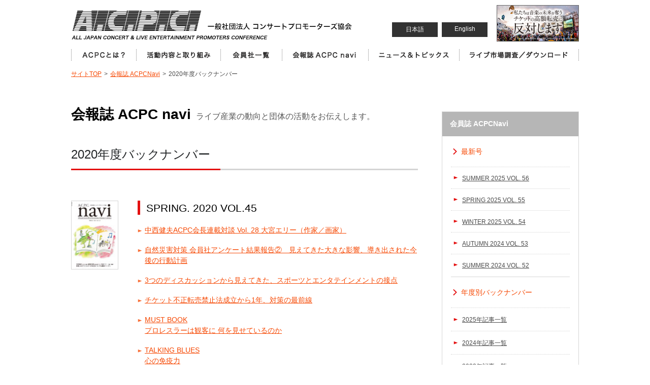

--- FILE ---
content_type: text/html
request_url: http://www.acpc.or.jp/magazine/backnumber_list.php?year=2020&navi_id=46
body_size: 21094
content:
<!DOCTYPE html>
<html lang="ja">

<head>
<meta charset="UTF-8" />
<meta name="viewport" content="width=device-width, initial-scale=1">
<meta name="viewport" content="target-densitydpi=device-dpi, width=320, maximum-scale=1.0, user-scalable=yes">
<meta name="keywords" content="コンサート,音楽業界,ライブ,コンサートプロモーター,レポート,会報誌,ACPC navi" />
<meta name="description" content="ACPC 一般社団法人コンサートプロモーターズ協会の「会報誌 ACPC navi 2020年度バックナンバー」" />

<title>一般社団法人コンサートプロモーターズ協会：ACPC</title>

<link rel="stylesheet" type="text/css" href="http://www.acpc.or.jp/css/styles-site.css" />
<script type="text/javascript" src="http://www.acpc.or.jp/js/jquery-1.11.1.min.js"></script>
</head>

<body id="magazine-bn2020Page">
<!-- Global site tag (gtag.js) - Google Analytics -->
<script async src="https://www.googletagmanager.com/gtag/js?id=UA-113015625-1"></script>
<script>
  window.dataLayer = window.dataLayer || [];
  function gtag(){dataLayer.push(arguments);}
  gtag('js', new Date());

  gtag('config', 'UA-113015625-1');
</script>
<div id="areaPagelayout">
	
		<div id="container_sub_area">
		
		<div id="sub_menu_area">
		
			<ul id="sub_gnavi">
			</ul>
		
		</div>
		
		<div id="sub_menu_bg_area"></div>
	</div>
	<header id="gnavi_header">
		<nav id="gnavi">
			<ul id="gnavi-ul">
				<li class="navi-btn01"><a href="http://www.acpc.or.jp">一般社団法人コンサートプロモーター協会（ALL JAPAN CONCERT & LIVE ENTERTAINMENT PROMOTERS CONFERENCE／ACPC）</a></li>
				<li class="navi-btn02 sub-gnavi-item"><a href="http://www.acpc.or.jp/about/">ACPCとは？</a></li>
				<li class="navi-btn03 sub-gnavi-item"><a href="http://www.acpc.or.jp/activity/">活動内容と取り組み</a></li>
				<li class="navi-btn04 sub-gnavi-item"><a href="http://www.acpc.or.jp/members/">会員社一覧</a></li>
				<li class="navi-btn05 sub-gnavi-item"><a href="http://www.acpc.or.jp/magazine/">会員誌 ACPC Navi</a></li>
				<li class="navi-btn06 sub-gnavi-item"><a href="http://www.acpc.or.jp/news/">ニュース＆トピックス</a></li>
				<li class="navi-btn07 sub-gnavi-item"><a href="http://www.acpc.or.jp/marketing/">ライブ市場調査／ダウンロード</a></li>
				<li class="sp sub-gnavi-item"><a href="http://www.acpc.or.jp/en/">English (PC site)</a></li>
			</ul>
			
			<ul class="btn_lang pc">
				<li><a href="http://www.acpc.or.jp">日本語</a></li><!--
				--><li><a href="http://www.acpc.or.jp/en/">English</a></li>
			</ul>
			
		</nav>
		<p id="header_bnr" class="pc"><a href="http://www.tenbai-no.jp" target="_blank" id="tbanner"><img src="/images/top/tenbai_banner.png"></a></p>
		<p id="header_menu_btn" class="sp"><a href="javascript:" onclick="changeSubMenu()"><img src="http://www.acpc.or.jp/images/sp/header_menu_btn.gif" /></a></p>
		
		<div id="header_under" class="sp"><p>一般社団法人コンサートプロモーター協会</p></div>
		
	</header>
	
	<div class="sp" id="sp_pitem"></div>	
	<div class="container-pankuzu"><p><a href="http://www.acpc.or.jp" rel="index up up">サイトTOP</a><span>&gt;</span><a href="http://www.acpc.or.jp/magazine/" rel="up">会報誌 ACPCNavi</a><span>&gt;</span>2020年度バックナンバー</p></div>
	
	
	<div id="dirBacknumber" class="container-body">
		
		<main role="main"> 
		
		<p id="dirTitle"><strong>会報誌 ACPC navi</strong>ライブ産業の動向と団体の活動をお伝えします。</p>
		
		<div class="container-left">
		
			<div class="page-header"><h1><strong>2020年度バックナンバー</strong></h1></div>
			
			
			<section class="backnumber-box">
				
								
								
				<a href="http://www.acpc.or.jp/magazine/?navi_id=45"><img src="../images/magazine/vol/45/backnumber.jpg" width="91" height="134" alt="SPRING. 2020 VOL.45" class="backnumber-img"></a>
				<div class="backnumber-list">
					<h2><a href="http://www.acpc.or.jp/magazine/?navi_id=45">SPRING. 2020 VOL.45</a></h2>
					
									
										
					
					<p><a href="http://www.acpc.or.jp/magazine/navi_issue.php?topic_id=365">中西健夫ACPC会長連載対談 Vol. 28 大宮エリー<span>（作家／画家）</span></a></p>
					
									
										
					
					<p><a href="http://www.acpc.or.jp/magazine/navi_issue.php?topic_id=366">自然災害対策 会員社アンケート結果報告②　見えてきた大きな影響、導き出された今後の行動計画</a></p>
					
									
										
					
					<p><a href="http://www.acpc.or.jp/magazine/navi_issue.php?topic_id=367">3つのディスカッションから見えてきた、スポーツとエンタテインメントの接点</a></p>
					
									
										
					
					<p><a href="http://www.acpc.or.jp/magazine/navi_issue.php?topic_id=368">チケット不正転売禁止法成立から1年、対策の最前線</a></p>
					
									
										
					
					<p><a href="http://www.acpc.or.jp/magazine/navi_issue.php?topic_id=369">MUST BOOK<br />プロレスラーは観客に
何を見せているのか</a></p>
					
									
										
					
					<p><a href="http://www.acpc.or.jp/magazine/navi_issue.php?topic_id=370">TALKING BLUES<br />心の免疫力</a></p>
					
									
										
					
					<p><a href="http://www.acpc.or.jp/magazine/navi_issue.php?topic_id=371">ACPCが進めている新型コロナウイルス対策</a></p>
					
									</div>
				
				
				
								
			</section>
		</div>
		
		</main>
		
		
		<div class="container-right">
			
									
						
			<dl class="local-navigation">
				<dt><a href="http://www.acpc.or.jp/magazine/">会員誌 ACPCNavi</a></dt>
				<dd><a href="http://www.acpc.or.jp/magazine/">最新号</a>
					<ul>
												<li><a href="http://www.acpc.or.jp/magazine/?navi_id=56">SUMMER 2025 VOL. 56</a></li>
												<li><a href="http://www.acpc.or.jp/magazine/?navi_id=55">SPRING 2025 VOL. 55</a></li>
												<li><a href="http://www.acpc.or.jp/magazine/?navi_id=54">WINTER 2025 VOL. 54</a></li>
												<li><a href="http://www.acpc.or.jp/magazine/?navi_id=53">AUTUMN 2024 VOL. 53</a></li>
												<li><a href="http://www.acpc.or.jp/magazine/?navi_id=52">SUMMER 2024 VOL. 52</a></li>
											</ul>
				</dd>
				<dd><a href="http://www.acpc.or.jp/magazine/backnumber_list.php?navi_id=46">年度別バックナンバー</a>
					<ul>
												<li><a href="http://www.acpc.or.jp/magazine/backnumber_list.php?year=2025&navi_id=46">2025年記事一覧</a></li>
												<li><a href="http://www.acpc.or.jp/magazine/backnumber_list.php?year=2024&navi_id=46">2024年記事一覧</a></li>
												<li><a href="http://www.acpc.or.jp/magazine/backnumber_list.php?year=2023&navi_id=46">2023年記事一覧</a></li>
												<li><a href="http://www.acpc.or.jp/magazine/backnumber_list.php?year=2022&navi_id=46">2022年記事一覧</a></li>
												<li><a href="http://www.acpc.or.jp/magazine/backnumber_list.php?year=2020&navi_id=46">2020年記事一覧</a></li>
												<li><a href="http://www.acpc.or.jp/magazine/backnumber_list.php?year=2019&navi_id=46">2019年記事一覧</a></li>
												<li><a href="http://www.acpc.or.jp/magazine/backnumber_list.php?year=2018&navi_id=46">2018年記事一覧</a></li>
												<li><a href="http://www.acpc.or.jp/magazine/backnumber_list.php?year=2017&navi_id=46">2017年記事一覧</a></li>
												<li><a href="http://www.acpc.or.jp/magazine/backnumber_list.php?year=2016&navi_id=46">2016年記事一覧</a></li>
												<li><a href="http://www.acpc.or.jp/magazine/backnumber_list.php?year=2015&navi_id=46">2015年記事一覧</a></li>
												<li><a href="http://www.acpc.or.jp/magazine/backnumber_list.php?year=2014&navi_id=46">2014年記事一覧</a></li>
												<li><a href="http://www.acpc.or.jp/magazine/backnumber_list.php?year=2013&navi_id=46">2013年記事一覧</a></li>
												<li><a href="http://www.acpc.or.jp/magazine/backnumber_list.php?year=2012&navi_id=46">2012年記事一覧</a></li>
												<li><a href="http://www.acpc.or.jp/magazine/backnumber_list.php?year=2011&navi_id=46">2011年記事一覧</a></li>
												<li><a href="http://www.acpc.or.jp/magazine/backnumber_list.php?year=2010&navi_id=46">2010年記事一覧</a></li>
												<li><a href="http://www.acpc.or.jp/magazine/backnumber_list.php?year=2009&navi_id=46">2009年記事一覧</a></li>
												<li><a href="http://www.acpc.or.jp/magazine/backnumber_list.php?year=2008&navi_id=46">2008年記事一覧</a></li>
											</ul>
				</dd>
				<dd class="listend"><a href="http://www.acpc.or.jp/magazine/category_list.php?navi_id=46">記事カテゴリ</a>
					<ul>
												<li><a href="http://www.acpc.or.jp/magazine/category_list.php?category_id=1&navi_id=46">活動報告</a></li>
												<li><a href="http://www.acpc.or.jp/magazine/category_list.php?category_id=2&navi_id=46">人材育成</a></li>
												<li><a href="http://www.acpc.or.jp/magazine/category_list.php?category_id=3&navi_id=46">ニュース</a></li>
												<li><a href="http://www.acpc.or.jp/magazine/category_list.php?category_id=4&navi_id=46">連載</a></li>
												<li><a href="http://www.acpc.or.jp/magazine/category_list.php?category_id=7&navi_id=46">VOICE</a></li>
												<li><a href="http://www.acpc.or.jp/magazine/category_list.php?category_id=8&navi_id=46">OPINION</a></li>
												<li><a href="http://www.acpc.or.jp/magazine/category_list.php?category_id=5&navi_id=46">特集</a></li>
												
					</ul>
				</dd>
			</dl>
			
			<ul class="container-banner">
				<li><a href="http://www.acpc.or.jp/magazine/zoning.php"><img src="http://www.acpc.or.jp/images/banner/bnr_zoning.jpg" width="270" height="104" alt="ZONING"></a></li>
			</ul>
			
						
			<ul class="container-banner">
				<li><a href="http://www.acpc.or.jp/acpcmember/" target="_blank"><img src="http://www.acpc.or.jp/images/common/btn_members.gif" width="270" height="73" alt="MEMBERS AREA"></a></li>
				<li><a href="http://www.acpc.or.jp/warning_fakewebsites/" target="_blank"><img src="http://www.acpc.or.jp/images/banner/bnr_fakewebsites-2.jpg" width="270" alt="音楽ファンを狙う【偽サイト・偽SNSアカウント】にご注意下さい！"></a></li>
				<li><a href="http://www.acpc.or.jp/enjoyyourmusicsafety/" target="_blank"><img src="http://www.acpc.or.jp/images/banner/bnr_dangerousact.jpg" width="270" height="104" border="0" alt="危険行為の禁止"></a></li>
				<li><a href="http://www.acpc.or.jp/activity/otm/"><img src="http://www.acpc.or.jp/images/banner/bnr_otm.jpg" width="270" height="104" alt="OTM チケット購入は正規ルートで"></a></li>
			</ul>
						
			
		</div>
		
		<br clear="all" />
		
	</div>
	
	
	
	
	
	
	
	
	
	
	
		
		
	<div class="container-bodylayout" id="areaFootbanner">
		<ul>
			<li><a href="https://www.npa.go.jp/bureau/safetylife/hoan/onlinecasino/onlinecasino.html" target="_blank"><img src="http://www.acpc.or.jp/images/banner/bnr_areafoot_11.jpg" width="235" height="90" alt="オンラインカジノは違法です"></a></li>
			<li><a href="https://www.acpc.or.jp/artcaravan2024/" target="_blank"><img src="http://www.acpc.or.jp/images/banner/artcaravan2024.png" width="235" height="90" alt="地方創生・地域再興キャラバン"></a></li>
			<li><a href="http://www.ecsa-japan.com/" target="_blank"><img src="http://www.acpc.or.jp/images/banner/bnr_areafoot_03.jpg" width="235" height="90" alt="ECSA"></a></li>
			<li><a href="https://ftaj.jp/" target="_blank"><img src="http://www.acpc.or.jp/images/banner/bnr_areafoot_04.gif" width="235" height="90" alt="チケット適正流通協議会"></a></li>
			<li><a href="https://corona.go.jp/events/" target="_blank"><img src="http://www.acpc.or.jp/images/banner/bnr_areafoot_02.gif" width="235" height="90" alt="感染対策インフォメーション"></a></li>
							<li><a href="http://live-entertainment-whitepaper.jp/" target="_blank"><img src="http://www.acpc.or.jp/images/banner/bnr_areafoot_06.gif" width="235" height="90" alt="ライブ・エンタテインメント白書"></a></li>
				<li><a href="https://gakuensai-betsukado.com/" target="_blank"><img src="http://www.acpc.or.jp/images/banner/bnr_areafoot_07.gif" width="235" height="90" alt="楽演祭"></a></li>
				<li><a href="https://www.noinfringingapp.jp" target="_blank"><img src="http://www.acpc.or.jp/images/banner/bnr_areafoot_08.gif" width="235" height="90" alt="曲の無断使用からアーティストを守ろう"></a></li>
				<li><a href="http://www.npa.go.jp/bureau/safetylife/bohankyoshitsu/index.html" target="_blank"><img src="http://www.acpc.or.jp/images/banner/bnr_areafoot_09.gif" width="235" height="90" alt="STOPオレオレ詐欺"></a></li>
						
			
			
			
			
			
			
			
		</ul>
	</div>
		
	<div class="sp" id="footer_sub_menu"></div>
	<footer>
		<div class="link-pagetop bottomBtn"><a href="#areaPagelayout"><img src="http://www.acpc.or.jp/images/common/btn_pagetop.gif" width="148" height="32" alt=""></a></div>
		<div class="container-footbody">
			<dl>
				<dt class="pc"><img src="http://www.acpc.or.jp/images/common/footlogo.gif" width="262" height="55" alt=""></dt>
				<dd class="pads">
					<p><strong>一般社団法人コンサートプロモーターズ協会（ACPC）</strong></p>
					<p>コンサートプロモーターズ協会(ACPC)は、音楽を中心としたライブ・エンタテインメントを主催する、全国のプロモーターで構成される一般社団法人です。ライブ・エンタテインメント産業のさらなる発展を目標に、各種の公共事業を実施しています。</p>
				</dd>
				<dd class="foot-navigation">
					<ul>
						<li class="navi-btn01"><a href="http://www.acpc.or.jp">ホーム</a></li>
						<li class="navi-btn02"><a href="http://www.acpc.or.jp/about/">ACPCとは？</a></li>
						<li class="navi-btn03"><a href="http://www.acpc.or.jp/activity/">活動内容と取り組み</a></li>
						<li class="navi-btn04"><a href="http://www.acpc.or.jp/members/">会員社・関連団体</a></li>
						<li class="navi-btn05"><a href="http://www.acpc.or.jp/magazine/">会員誌 ACPC navi</a></li>
						<li class="navi-btn06"><a href="http://www.acpc.or.jp/marketing/">ライブ市場調査データ／ダウンロード</a></li>
						<li class="navi-btn07"><a href="http://www.acpc.or.jp/activity/concert/">ライブ・エンタテインメント約款</a></li>
						<li class="navi-btn08"><a href="http://www.acpc.or.jp/news/">ニュース＆トピックス</a></li>
						<li class="navi-btn09"><a href="https://www.acpc.or.jp/info/">お問い合わせ</a></li>
					</ul>
				</dd>
			</dl>
		</div>
		<p class="copyright">Copyright© ACPC. All rights reserved.</p>
		
		
	</footer>
	
<script type="text/javascript">

var StartTimer, StopTimer, Timer, time, timerID;

var ow = $(window).width();

try{
  	if(forcepc){
  		
	}
}catch(e){
	forcepc = false;
}

if(ow < 1000 && !forcepc){
	$("#sub_gnavi").append($(".sub-gnavi-item"));
	$("#sub_gnavi").append($(".container-right"));
	var cn = $(".container-right").clone();
	$("#footer_sub_menu").append(cn);
	
	$("#footer_sub_menu").find(".container-banner").toggle(false);
	
	$("#sp_pitem").append($("#tbanner"));
	
	if(document.getElementById("container-mainimage")){
		$("#container-mainimage").after($("#sp_pitem"));
		
	}else{
		$(".main").prepend($("#sp_pitem"));
	}
}

setTablesCss();

time = 0;
timerID = 0;

StartTimer = function() {
  timerID = setInterval(Timer, 100);
};

Timer = function() {
  try{
  	if(forcepc){
  		return;
  	}
  }catch(e){
  	forcepc = false;
  }
  
  var cw = $(window).width();
  
  if(cw < 1000 && document.getElementById("wlm")){
  	
	var wlm = $("#wlm");
	var wbg = $("#container-mainimage");
	
	var wh = $(wlm).outerHeight(true);
	var bh = $(wbg).outerHeight(true);
	
	var wpos = Math.ceil((bh-wh) / 2 * 1.3);
	
	$(wlm).css("top",wpos+"px");
	$(wlm).css("right",(wpos*0.15)+"px");
	
	//console.log($(wlm).css("margin-top"));
	
  }else{
	$(wlm).css("margin-top","");
  }
  
  if(cw < 1000 && ow > 999){ // 大画面から小画面に切り替わった
  	//setTablesCss();
	$("#sub_gnavi").append($(".sub-gnavi-item"));
	$("#sub_menu_area").append($(".container-right"));
	
	var cn = $(".container-right").clone();
	//$("#footer_sub_menu").append(cn);
	
	$("#footer_sub_menu").find(".container-banner").toggle(false);
	
	$("#sp_pitem").append($("#tbanner"));
	if(document.getElementById("container-mainimage")){
		$("#container-mainimage").after($("#sp_pitem"));
	}else{
		$(".main").prepend($("#sp_pitem"));
	}
	
  }else if(cw > 999 && ow < 1000){ // 小画面から大画面に切り替わった
  	//resetTablesCss();
  	$("#container_sub_area").css("display","none");
	$("#gnavi-ul").append($(".sub-gnavi-item"));
	$("main").after($(".container-right"));
	$("#footer_sub_menu").html("");
	$(".container-right").toggle(false);
	
	var crs = $(".container-right");
	$(crs[0]).toggle(true);
	$(crs[1]).remove();
	
	$("#header_bnr").append($("#tbanner"));
  }
  
  
  ow = cw;
  
};

StartTimer();

var ost = 0;

var flg_menu = false;

function changeSubMenu(){	
	

	var starget = $("#sub_menu_area");	
	var tw = $(starget).outerWidth(true);
	
	var bgs = $("#sub_menu_bg_area");
	var bh = $("#areaPagelayout").outerHeight(true);
	//var hh = $("header").outerHeight(true);
	
	//var bh = $(window).height();
	
	//var st = $(document).scrollTop() + hh;
	
	$(bgs).css("height",bh+"px");
	//$(starget).css("padding-top",st);
	//$(starget).css("height",bh);
	
	
	if($("#container_sub_area").css("display") == "none"){
		$("#container_sub_area").css("display","block");
		
		
		var csh = $("#container_sub_area").outerHeight(true);
		ost = $(document).scrollTop();
		
		$("#areaPagelayout").css("height",(csh)+"px");
		
		tw = $(starget).outerWidth(true);
		
		$(starget).css("margin-right","-"+tw+"px");
		$(bgs).animate({opacity:1},300);
		$(starget).animate({marginRight:0},500,onCompleteMarginShow);
		//$("#areaPagelayout").animate({marginLeft:(tw*-1)},500);
		
	}else{
		//$(".container-body").toggle(true);
		$("#areaPagelayout").css("height","auto");
		
		$(starget).animate({marginRight:(tw*-1)},500,onCompleteMargin);
		$(bgs).animate({opacity:0},300);
		//$("#areaPagelayout").animate({marginLeft:0},500,onCompleteMargin);
		
	}
	
	
}

function onCompleteMargin(){
	$('html,body').animate({ scrollTop: ost },300);
	var starget = $("#sub_menu_area");	
	$("#container_sub_area").css("display","none");
	$(starget).css("margin-right","0px");
	
	
}

function onCompleteMarginShow(){
	$('html,body').animate({ scrollTop: 0 },300);
	//$(".container-body").toggle(false);
}

function resetTablesCss(){
	if(document.getElementById("budgetPage")){
		$("th").css("display","table-cell");
		$("td").css("display","table-cell");
	}
}

function setTablesCss(){
	
	if(document.getElementById("budgetPage")){
		var theTables = $(".table-normal");
	}else if(document.getElementById("businessresultPage")){
		var theTables = $(".table-sheet");
	}
	
	
	
	if(document.getElementById("budgetPage") || document.getElementById("businessresultPage")){
		
		
		var tlen = $(theTables).length;
		
		
		
		//console.log(tlen);
		var i;
		
		for(i = 0; i< tlen ; i++){
			
			var wt = $(theTables[i]);
			
			var ctable = $(wt).clone();
		
			$(wt).after(ctable);
			$(wt).addClass("pc");
			
			$(ctable).css("max-width","99%");
			$(ctable).addClass("sp");
			
			
			var trs = $(ctable).find("tr");
			
			var rlen = $(trs).length*2;
			
			var ii;
			
			for(ii = 0; ii < rlen; ii++){
				
				var wtr = $(trs[ii]);
				var cells = $(wtr).children();
				var clen = $(cells).length;
				
				if(clen == 4){
					
					var ntr = document.createElement("tr");
					$(wtr).before(ntr);
					$(ntr).append(cells[0]);
					$(cells[0]).attr("colspan","3");
					$(cells[0]).css("text-align","center");
					
				}else if($(cells[1]).attr("colspan") == 3){
					
					var ntr = document.createElement("tr");
					$(wtr).before(ntr);
					$(ntr).append(cells[0]);
					$(cells[0]).attr("colspan","3");
					$(cells[1]).attr("colspan","3");
				}
				
			}
			
			
			
		}
		
		
	}
	
}

/*
$(window).scroll(
function(){
	var starget = $("#sub_menu_area");	
	var st = $(document).scrollTop();
	
	$(starget).animate({"paddingTop":st},10);
	
}

);
*/


jQuery.easing.quart = function (x, t, b, c, d) {
    return -c * ((t=t/d-1)*t*t*t - 1) + b;
};

$(function(){
	$('a[href*=#]').click(function() {
		if (location.pathname.replace(/^\//,'') == this.pathname.replace(/^\//,'') && location.hostname == this.hostname) {
			var $target = $(this.hash);
			$target = $target.length && $target || $('[name=' + this.hash.slice(1) +']');
			if ($target.length) {
				var targetOffset = $target.offset().top;
				$('html,body').animate({ scrollTop: targetOffset }, 1000, 'quart');
				return false;
			}
		}
	});
});


</script>	
	
	
</div>

</body>
</html>

--- FILE ---
content_type: text/css
request_url: http://www.acpc.or.jp/css/styles-site.css
body_size: 206
content:
@charset "utf-8";
@import url("styles-pc.css?2022042201") screen and (min-width:1000px) and (max-width: 10000px);

@import url("styles-sp.css?2022042201") screen and (min-width:0px) and (max-width: 999px);
